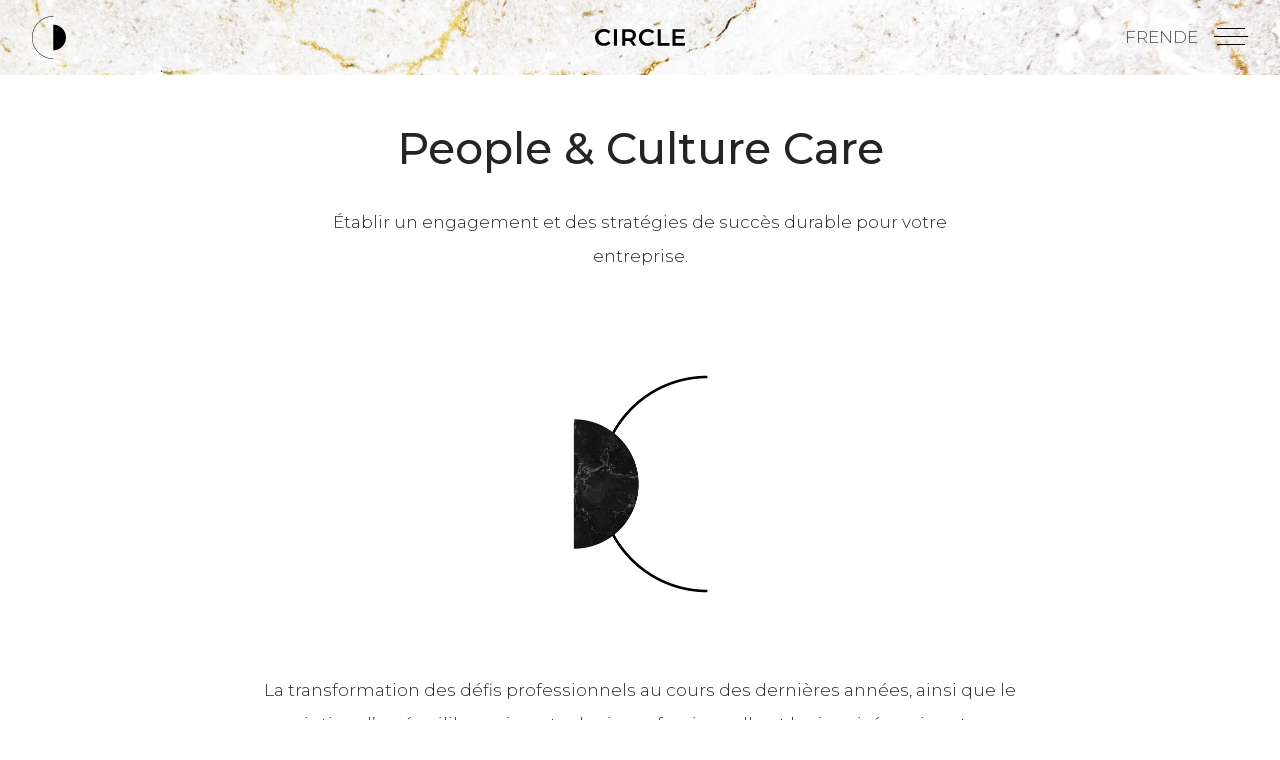

--- FILE ---
content_type: text/html; charset=UTF-8
request_url: https://circle-transitions.com/people-culture-care/
body_size: 10107
content:
<!doctype html><html lang="fr-FR"><head><meta charset="UTF-8"><meta name="viewport" content="width=device-width, initial-scale=1"><link rel="profile" href="https://gmpg.org/xfn/11"><meta http-equiv="x-dns-prefetch-control" content="on"><link rel="dns-prefetch" href="https://circle-transitions.com/" /><meta name='robots' content='index, follow, max-image-preview:large, max-snippet:-1, max-video-preview:-1' /><title>People &amp; Culture Care - Circle Transitions - Lisa Bonn</title><link rel="canonical" href="https://circle-transitions.com/people-culture-care/" /><meta property="og:locale" content="fr_FR" /><meta property="og:type" content="article" /><meta property="og:title" content="People &amp; Culture Care - Circle Transitions - Lisa Bonn" /><meta property="og:url" content="https://circle-transitions.com/people-culture-care/" /><meta property="og:site_name" content="Circle Transitions - Lisa Bonn" /><meta property="article:modified_time" content="2022-05-25T16:17:34+00:00" /><meta property="og:image" content="https://circle-transitions.com/wp-content/uploads/2021/05/lisa-bonn-circle-transitions-logo-7.png" /><meta name="twitter:card" content="summary_large_image" /><meta name="twitter:label1" content="Durée de lecture estimée" /><meta name="twitter:data1" content="2 minutes" /> <script type="application/ld+json" class="yoast-schema-graph">{"@context":"https://schema.org","@graph":[{"@type":"WebPage","@id":"https://circle-transitions.com/people-culture-care/","url":"https://circle-transitions.com/people-culture-care/","name":"People & Culture Care - Circle Transitions - Lisa Bonn","isPartOf":{"@id":"https://circle-transitions.com/#website"},"primaryImageOfPage":{"@id":"https://circle-transitions.com/people-culture-care/#primaryimage"},"image":{"@id":"https://circle-transitions.com/people-culture-care/#primaryimage"},"thumbnailUrl":"https://circle-transitions.com/wp-content/uploads/2021/05/lisa-bonn-circle-transitions-logo-7.png","datePublished":"2021-05-07T10:51:50+00:00","dateModified":"2022-05-25T16:17:34+00:00","breadcrumb":{"@id":"https://circle-transitions.com/people-culture-care/#breadcrumb"},"inLanguage":"fr-FR","potentialAction":[{"@type":"ReadAction","target":["https://circle-transitions.com/people-culture-care/"]}]},{"@type":"ImageObject","inLanguage":"fr-FR","@id":"https://circle-transitions.com/people-culture-care/#primaryimage","url":"https://circle-transitions.com/wp-content/uploads/2021/05/lisa-bonn-circle-transitions-logo-7.png","contentUrl":"https://circle-transitions.com/wp-content/uploads/2021/05/lisa-bonn-circle-transitions-logo-7.png","width":681,"height":500,"caption":"Lisa Bonn Circle Transitions Logo 7"},{"@type":"BreadcrumbList","@id":"https://circle-transitions.com/people-culture-care/#breadcrumb","itemListElement":[{"@type":"ListItem","position":1,"name":"Accueil","item":"https://circle-transitions.com/"},{"@type":"ListItem","position":2,"name":"People &#038; Culture Care"}]},{"@type":"WebSite","@id":"https://circle-transitions.com/#website","url":"https://circle-transitions.com/","name":"Circle Transitions - Lisa Bonn","description":"","publisher":{"@id":"https://circle-transitions.com/#organization"},"potentialAction":[{"@type":"SearchAction","target":{"@type":"EntryPoint","urlTemplate":"https://circle-transitions.com/?s={search_term_string}"},"query-input":{"@type":"PropertyValueSpecification","valueRequired":true,"valueName":"search_term_string"}}],"inLanguage":"fr-FR"},{"@type":"Organization","@id":"https://circle-transitions.com/#organization","name":"Circle Transitions - Lisa Bonn","url":"https://circle-transitions.com/","logo":{"@type":"ImageObject","inLanguage":"fr-FR","@id":"https://circle-transitions.com/#/schema/logo/image/","url":"https://circle-transitions.com/wp-content/uploads/2021/04/logo-circletransitions.svg","contentUrl":"https://circle-transitions.com/wp-content/uploads/2021/04/logo-circletransitions.svg","width":124,"height":198,"caption":"Circle Transitions - Lisa Bonn"},"image":{"@id":"https://circle-transitions.com/#/schema/logo/image/"}}]}</script> <style id='wp-img-auto-sizes-contain-inline-css'>img:is([sizes=auto i],[sizes^="auto," i]){contain-intrinsic-size:3000px 1500px}
/*# sourceURL=wp-img-auto-sizes-contain-inline-css */</style><link rel='stylesheet' id='sbi_styles-css' href='https://circle-transitions.com/wp-content/plugins/instagram-feed/css/sbi-styles.min.css' media='all' /><link rel='stylesheet' id='wp-block-library-css' href='https://circle-transitions.com/wp-includes/css/dist/block-library/style.min.css' media='all' /><style id='wp-block-button-inline-css'>.wp-block-button__link{align-content:center;box-sizing:border-box;cursor:pointer;display:inline-block;height:100%;text-align:center;word-break:break-word}.wp-block-button__link.aligncenter{text-align:center}.wp-block-button__link.alignright{text-align:right}:where(.wp-block-button__link){border-radius:9999px;box-shadow:none;padding:calc(.667em + 2px) calc(1.333em + 2px);text-decoration:none}.wp-block-button[style*=text-decoration] .wp-block-button__link{text-decoration:inherit}.wp-block-buttons>.wp-block-button.has-custom-width{max-width:none}.wp-block-buttons>.wp-block-button.has-custom-width .wp-block-button__link{width:100%}.wp-block-buttons>.wp-block-button.has-custom-font-size .wp-block-button__link{font-size:inherit}.wp-block-buttons>.wp-block-button.wp-block-button__width-25{width:calc(25% - var(--wp--style--block-gap, .5em)*.75)}.wp-block-buttons>.wp-block-button.wp-block-button__width-50{width:calc(50% - var(--wp--style--block-gap, .5em)*.5)}.wp-block-buttons>.wp-block-button.wp-block-button__width-75{width:calc(75% - var(--wp--style--block-gap, .5em)*.25)}.wp-block-buttons>.wp-block-button.wp-block-button__width-100{flex-basis:100%;width:100%}.wp-block-buttons.is-vertical>.wp-block-button.wp-block-button__width-25{width:25%}.wp-block-buttons.is-vertical>.wp-block-button.wp-block-button__width-50{width:50%}.wp-block-buttons.is-vertical>.wp-block-button.wp-block-button__width-75{width:75%}.wp-block-button.is-style-squared,.wp-block-button__link.wp-block-button.is-style-squared{border-radius:0}.wp-block-button.no-border-radius,.wp-block-button__link.no-border-radius{border-radius:0!important}:root :where(.wp-block-button .wp-block-button__link.is-style-outline),:root :where(.wp-block-button.is-style-outline>.wp-block-button__link){border:2px solid;padding:.667em 1.333em}:root :where(.wp-block-button .wp-block-button__link.is-style-outline:not(.has-text-color)),:root :where(.wp-block-button.is-style-outline>.wp-block-button__link:not(.has-text-color)){color:currentColor}:root :where(.wp-block-button .wp-block-button__link.is-style-outline:not(.has-background)),:root :where(.wp-block-button.is-style-outline>.wp-block-button__link:not(.has-background)){background-color:initial;background-image:none}
/*# sourceURL=https://circle-transitions.com/wp-includes/blocks/button/style.min.css */</style><style id='wp-block-heading-inline-css'>h1:where(.wp-block-heading).has-background,h2:where(.wp-block-heading).has-background,h3:where(.wp-block-heading).has-background,h4:where(.wp-block-heading).has-background,h5:where(.wp-block-heading).has-background,h6:where(.wp-block-heading).has-background{padding:1.25em 2.375em}h1.has-text-align-left[style*=writing-mode]:where([style*=vertical-lr]),h1.has-text-align-right[style*=writing-mode]:where([style*=vertical-rl]),h2.has-text-align-left[style*=writing-mode]:where([style*=vertical-lr]),h2.has-text-align-right[style*=writing-mode]:where([style*=vertical-rl]),h3.has-text-align-left[style*=writing-mode]:where([style*=vertical-lr]),h3.has-text-align-right[style*=writing-mode]:where([style*=vertical-rl]),h4.has-text-align-left[style*=writing-mode]:where([style*=vertical-lr]),h4.has-text-align-right[style*=writing-mode]:where([style*=vertical-rl]),h5.has-text-align-left[style*=writing-mode]:where([style*=vertical-lr]),h5.has-text-align-right[style*=writing-mode]:where([style*=vertical-rl]),h6.has-text-align-left[style*=writing-mode]:where([style*=vertical-lr]),h6.has-text-align-right[style*=writing-mode]:where([style*=vertical-rl]){rotate:180deg}
/*# sourceURL=https://circle-transitions.com/wp-includes/blocks/heading/style.min.css */</style><style id='wp-block-image-inline-css'>.wp-block-image>a,.wp-block-image>figure>a{display:inline-block}.wp-block-image img{box-sizing:border-box;height:auto;max-width:100%;vertical-align:bottom}@media not (prefers-reduced-motion){.wp-block-image img.hide{visibility:hidden}.wp-block-image img.show{animation:show-content-image .4s}}.wp-block-image[style*=border-radius] img,.wp-block-image[style*=border-radius]>a{border-radius:inherit}.wp-block-image.has-custom-border img{box-sizing:border-box}.wp-block-image.aligncenter{text-align:center}.wp-block-image.alignfull>a,.wp-block-image.alignwide>a{width:100%}.wp-block-image.alignfull img,.wp-block-image.alignwide img{height:auto;width:100%}.wp-block-image .aligncenter,.wp-block-image .alignleft,.wp-block-image .alignright,.wp-block-image.aligncenter,.wp-block-image.alignleft,.wp-block-image.alignright{display:table}.wp-block-image .aligncenter>figcaption,.wp-block-image .alignleft>figcaption,.wp-block-image .alignright>figcaption,.wp-block-image.aligncenter>figcaption,.wp-block-image.alignleft>figcaption,.wp-block-image.alignright>figcaption{caption-side:bottom;display:table-caption}.wp-block-image .alignleft{float:left;margin:.5em 1em .5em 0}.wp-block-image .alignright{float:right;margin:.5em 0 .5em 1em}.wp-block-image .aligncenter{margin-left:auto;margin-right:auto}.wp-block-image :where(figcaption){margin-bottom:1em;margin-top:.5em}.wp-block-image.is-style-circle-mask img{border-radius:9999px}@supports ((-webkit-mask-image:none) or (mask-image:none)) or (-webkit-mask-image:none){.wp-block-image.is-style-circle-mask img{border-radius:0;-webkit-mask-image:url('data:image/svg+xml;utf8,<svg viewBox="0 0 100 100" xmlns="http://www.w3.org/2000/svg"><circle cx="50" cy="50" r="50"/></svg>');mask-image:url('data:image/svg+xml;utf8,<svg viewBox="0 0 100 100" xmlns="http://www.w3.org/2000/svg"><circle cx="50" cy="50" r="50"/></svg>');mask-mode:alpha;-webkit-mask-position:center;mask-position:center;-webkit-mask-repeat:no-repeat;mask-repeat:no-repeat;-webkit-mask-size:contain;mask-size:contain}}:root :where(.wp-block-image.is-style-rounded img,.wp-block-image .is-style-rounded img){border-radius:9999px}.wp-block-image figure{margin:0}.wp-lightbox-container{display:flex;flex-direction:column;position:relative}.wp-lightbox-container img{cursor:zoom-in}.wp-lightbox-container img:hover+button{opacity:1}.wp-lightbox-container button{align-items:center;backdrop-filter:blur(16px) saturate(180%);background-color:#5a5a5a40;border:none;border-radius:4px;cursor:zoom-in;display:flex;height:20px;justify-content:center;opacity:0;padding:0;position:absolute;right:16px;text-align:center;top:16px;width:20px;z-index:100}@media not (prefers-reduced-motion){.wp-lightbox-container button{transition:opacity .2s ease}}.wp-lightbox-container button:focus-visible{outline:3px auto #5a5a5a40;outline:3px auto -webkit-focus-ring-color;outline-offset:3px}.wp-lightbox-container button:hover{cursor:pointer;opacity:1}.wp-lightbox-container button:focus{opacity:1}.wp-lightbox-container button:focus,.wp-lightbox-container button:hover,.wp-lightbox-container button:not(:hover):not(:active):not(.has-background){background-color:#5a5a5a40;border:none}.wp-lightbox-overlay{box-sizing:border-box;cursor:zoom-out;height:100vh;left:0;overflow:hidden;position:fixed;top:0;visibility:hidden;width:100%;z-index:100000}.wp-lightbox-overlay .close-button{align-items:center;cursor:pointer;display:flex;justify-content:center;min-height:40px;min-width:40px;padding:0;position:absolute;right:calc(env(safe-area-inset-right) + 16px);top:calc(env(safe-area-inset-top) + 16px);z-index:5000000}.wp-lightbox-overlay .close-button:focus,.wp-lightbox-overlay .close-button:hover,.wp-lightbox-overlay .close-button:not(:hover):not(:active):not(.has-background){background:none;border:none}.wp-lightbox-overlay .lightbox-image-container{height:var(--wp--lightbox-container-height);left:50%;overflow:hidden;position:absolute;top:50%;transform:translate(-50%,-50%);transform-origin:top left;width:var(--wp--lightbox-container-width);z-index:9999999999}.wp-lightbox-overlay .wp-block-image{align-items:center;box-sizing:border-box;display:flex;height:100%;justify-content:center;margin:0;position:relative;transform-origin:0 0;width:100%;z-index:3000000}.wp-lightbox-overlay .wp-block-image img{height:var(--wp--lightbox-image-height);min-height:var(--wp--lightbox-image-height);min-width:var(--wp--lightbox-image-width);width:var(--wp--lightbox-image-width)}.wp-lightbox-overlay .wp-block-image figcaption{display:none}.wp-lightbox-overlay button{background:none;border:none}.wp-lightbox-overlay .scrim{background-color:#fff;height:100%;opacity:.9;position:absolute;width:100%;z-index:2000000}.wp-lightbox-overlay.active{visibility:visible}@media not (prefers-reduced-motion){.wp-lightbox-overlay.active{animation:turn-on-visibility .25s both}.wp-lightbox-overlay.active img{animation:turn-on-visibility .35s both}.wp-lightbox-overlay.show-closing-animation:not(.active){animation:turn-off-visibility .35s both}.wp-lightbox-overlay.show-closing-animation:not(.active) img{animation:turn-off-visibility .25s both}.wp-lightbox-overlay.zoom.active{animation:none;opacity:1;visibility:visible}.wp-lightbox-overlay.zoom.active .lightbox-image-container{animation:lightbox-zoom-in .4s}.wp-lightbox-overlay.zoom.active .lightbox-image-container img{animation:none}.wp-lightbox-overlay.zoom.active .scrim{animation:turn-on-visibility .4s forwards}.wp-lightbox-overlay.zoom.show-closing-animation:not(.active){animation:none}.wp-lightbox-overlay.zoom.show-closing-animation:not(.active) .lightbox-image-container{animation:lightbox-zoom-out .4s}.wp-lightbox-overlay.zoom.show-closing-animation:not(.active) .lightbox-image-container img{animation:none}.wp-lightbox-overlay.zoom.show-closing-animation:not(.active) .scrim{animation:turn-off-visibility .4s forwards}}@keyframes show-content-image{0%{visibility:hidden}99%{visibility:hidden}to{visibility:visible}}@keyframes turn-on-visibility{0%{opacity:0}to{opacity:1}}@keyframes turn-off-visibility{0%{opacity:1;visibility:visible}99%{opacity:0;visibility:visible}to{opacity:0;visibility:hidden}}@keyframes lightbox-zoom-in{0%{transform:translate(calc((-100vw + var(--wp--lightbox-scrollbar-width))/2 + var(--wp--lightbox-initial-left-position)),calc(-50vh + var(--wp--lightbox-initial-top-position))) scale(var(--wp--lightbox-scale))}to{transform:translate(-50%,-50%) scale(1)}}@keyframes lightbox-zoom-out{0%{transform:translate(-50%,-50%) scale(1);visibility:visible}99%{visibility:visible}to{transform:translate(calc((-100vw + var(--wp--lightbox-scrollbar-width))/2 + var(--wp--lightbox-initial-left-position)),calc(-50vh + var(--wp--lightbox-initial-top-position))) scale(var(--wp--lightbox-scale));visibility:hidden}}
/*# sourceURL=https://circle-transitions.com/wp-includes/blocks/image/style.min.css */</style><style id='wp-block-list-inline-css'>ol,ul{box-sizing:border-box}:root :where(.wp-block-list.has-background){padding:1.25em 2.375em}
/*# sourceURL=https://circle-transitions.com/wp-includes/blocks/list/style.min.css */</style><style id='wp-block-buttons-inline-css'>.wp-block-buttons{box-sizing:border-box}.wp-block-buttons.is-vertical{flex-direction:column}.wp-block-buttons.is-vertical>.wp-block-button:last-child{margin-bottom:0}.wp-block-buttons>.wp-block-button{display:inline-block;margin:0}.wp-block-buttons.is-content-justification-left{justify-content:flex-start}.wp-block-buttons.is-content-justification-left.is-vertical{align-items:flex-start}.wp-block-buttons.is-content-justification-center{justify-content:center}.wp-block-buttons.is-content-justification-center.is-vertical{align-items:center}.wp-block-buttons.is-content-justification-right{justify-content:flex-end}.wp-block-buttons.is-content-justification-right.is-vertical{align-items:flex-end}.wp-block-buttons.is-content-justification-space-between{justify-content:space-between}.wp-block-buttons.aligncenter{text-align:center}.wp-block-buttons:not(.is-content-justification-space-between,.is-content-justification-right,.is-content-justification-left,.is-content-justification-center) .wp-block-button.aligncenter{margin-left:auto;margin-right:auto;width:100%}.wp-block-buttons[style*=text-decoration] .wp-block-button,.wp-block-buttons[style*=text-decoration] .wp-block-button__link{text-decoration:inherit}.wp-block-buttons.has-custom-font-size .wp-block-button__link{font-size:inherit}.wp-block-buttons .wp-block-button__link{width:100%}.wp-block-button.aligncenter{text-align:center}
/*# sourceURL=https://circle-transitions.com/wp-includes/blocks/buttons/style.min.css */</style><style id='wp-block-group-inline-css'>.wp-block-group{box-sizing:border-box}:where(.wp-block-group.wp-block-group-is-layout-constrained){position:relative}
/*# sourceURL=https://circle-transitions.com/wp-includes/blocks/group/style.min.css */</style><style id='global-styles-inline-css'>:root{--wp--preset--aspect-ratio--square: 1;--wp--preset--aspect-ratio--4-3: 4/3;--wp--preset--aspect-ratio--3-4: 3/4;--wp--preset--aspect-ratio--3-2: 3/2;--wp--preset--aspect-ratio--2-3: 2/3;--wp--preset--aspect-ratio--16-9: 16/9;--wp--preset--aspect-ratio--9-16: 9/16;--wp--preset--color--black: #010101;--wp--preset--color--cyan-bluish-gray: #abb8c3;--wp--preset--color--white: #ffffff;--wp--preset--color--pale-pink: #f78da7;--wp--preset--color--vivid-red: #cf2e2e;--wp--preset--color--luminous-vivid-orange: #ff6900;--wp--preset--color--luminous-vivid-amber: #fcb900;--wp--preset--color--light-green-cyan: #7bdcb5;--wp--preset--color--vivid-green-cyan: #00d084;--wp--preset--color--pale-cyan-blue: #8ed1fc;--wp--preset--color--vivid-cyan-blue: #0693e3;--wp--preset--color--vivid-purple: #9b51e0;--wp--preset--color--grey: #676767;--wp--preset--color--darkgrey: #1E1E1E;--wp--preset--color--lightgrey: #eeeeee;--wp--preset--color--lightblue: #e0eff9;--wp--preset--color--pink: #fee6f3;--wp--preset--color--green: #B0C8A4;--wp--preset--color--brown: #edeadd;--wp--preset--color--orange: #ffebe1;--wp--preset--gradient--vivid-cyan-blue-to-vivid-purple: linear-gradient(135deg,rgb(6,147,227) 0%,rgb(155,81,224) 100%);--wp--preset--gradient--light-green-cyan-to-vivid-green-cyan: linear-gradient(135deg,rgb(122,220,180) 0%,rgb(0,208,130) 100%);--wp--preset--gradient--luminous-vivid-amber-to-luminous-vivid-orange: linear-gradient(135deg,rgb(252,185,0) 0%,rgb(255,105,0) 100%);--wp--preset--gradient--luminous-vivid-orange-to-vivid-red: linear-gradient(135deg,rgb(255,105,0) 0%,rgb(207,46,46) 100%);--wp--preset--gradient--very-light-gray-to-cyan-bluish-gray: linear-gradient(135deg,rgb(238,238,238) 0%,rgb(169,184,195) 100%);--wp--preset--gradient--cool-to-warm-spectrum: linear-gradient(135deg,rgb(74,234,220) 0%,rgb(151,120,209) 20%,rgb(207,42,186) 40%,rgb(238,44,130) 60%,rgb(251,105,98) 80%,rgb(254,248,76) 100%);--wp--preset--gradient--blush-light-purple: linear-gradient(135deg,rgb(255,206,236) 0%,rgb(152,150,240) 100%);--wp--preset--gradient--blush-bordeaux: linear-gradient(135deg,rgb(254,205,165) 0%,rgb(254,45,45) 50%,rgb(107,0,62) 100%);--wp--preset--gradient--luminous-dusk: linear-gradient(135deg,rgb(255,203,112) 0%,rgb(199,81,192) 50%,rgb(65,88,208) 100%);--wp--preset--gradient--pale-ocean: linear-gradient(135deg,rgb(255,245,203) 0%,rgb(182,227,212) 50%,rgb(51,167,181) 100%);--wp--preset--gradient--electric-grass: linear-gradient(135deg,rgb(202,248,128) 0%,rgb(113,206,126) 100%);--wp--preset--gradient--midnight: linear-gradient(135deg,rgb(2,3,129) 0%,rgb(40,116,252) 100%);--wp--preset--font-size--small: 13px;--wp--preset--font-size--medium: 20px;--wp--preset--font-size--large: 36px;--wp--preset--font-size--x-large: 42px;--wp--preset--spacing--20: 0.44rem;--wp--preset--spacing--30: 0.67rem;--wp--preset--spacing--40: 1rem;--wp--preset--spacing--50: 1.5rem;--wp--preset--spacing--60: 2.25rem;--wp--preset--spacing--70: 3.38rem;--wp--preset--spacing--80: 5.06rem;--wp--preset--shadow--natural: 6px 6px 9px rgba(0, 0, 0, 0.2);--wp--preset--shadow--deep: 12px 12px 50px rgba(0, 0, 0, 0.4);--wp--preset--shadow--sharp: 6px 6px 0px rgba(0, 0, 0, 0.2);--wp--preset--shadow--outlined: 6px 6px 0px -3px rgb(255, 255, 255), 6px 6px rgb(0, 0, 0);--wp--preset--shadow--crisp: 6px 6px 0px rgb(0, 0, 0);}:where(.is-layout-flex){gap: 0.5em;}:where(.is-layout-grid){gap: 0.5em;}body .is-layout-flex{display: flex;}.is-layout-flex{flex-wrap: wrap;align-items: center;}.is-layout-flex > :is(*, div){margin: 0;}body .is-layout-grid{display: grid;}.is-layout-grid > :is(*, div){margin: 0;}:where(.wp-block-columns.is-layout-flex){gap: 2em;}:where(.wp-block-columns.is-layout-grid){gap: 2em;}:where(.wp-block-post-template.is-layout-flex){gap: 1.25em;}:where(.wp-block-post-template.is-layout-grid){gap: 1.25em;}.has-black-color{color: var(--wp--preset--color--black) !important;}.has-cyan-bluish-gray-color{color: var(--wp--preset--color--cyan-bluish-gray) !important;}.has-white-color{color: var(--wp--preset--color--white) !important;}.has-pale-pink-color{color: var(--wp--preset--color--pale-pink) !important;}.has-vivid-red-color{color: var(--wp--preset--color--vivid-red) !important;}.has-luminous-vivid-orange-color{color: var(--wp--preset--color--luminous-vivid-orange) !important;}.has-luminous-vivid-amber-color{color: var(--wp--preset--color--luminous-vivid-amber) !important;}.has-light-green-cyan-color{color: var(--wp--preset--color--light-green-cyan) !important;}.has-vivid-green-cyan-color{color: var(--wp--preset--color--vivid-green-cyan) !important;}.has-pale-cyan-blue-color{color: var(--wp--preset--color--pale-cyan-blue) !important;}.has-vivid-cyan-blue-color{color: var(--wp--preset--color--vivid-cyan-blue) !important;}.has-vivid-purple-color{color: var(--wp--preset--color--vivid-purple) !important;}.has-black-background-color{background-color: var(--wp--preset--color--black) !important;}.has-cyan-bluish-gray-background-color{background-color: var(--wp--preset--color--cyan-bluish-gray) !important;}.has-white-background-color{background-color: var(--wp--preset--color--white) !important;}.has-pale-pink-background-color{background-color: var(--wp--preset--color--pale-pink) !important;}.has-vivid-red-background-color{background-color: var(--wp--preset--color--vivid-red) !important;}.has-luminous-vivid-orange-background-color{background-color: var(--wp--preset--color--luminous-vivid-orange) !important;}.has-luminous-vivid-amber-background-color{background-color: var(--wp--preset--color--luminous-vivid-amber) !important;}.has-light-green-cyan-background-color{background-color: var(--wp--preset--color--light-green-cyan) !important;}.has-vivid-green-cyan-background-color{background-color: var(--wp--preset--color--vivid-green-cyan) !important;}.has-pale-cyan-blue-background-color{background-color: var(--wp--preset--color--pale-cyan-blue) !important;}.has-vivid-cyan-blue-background-color{background-color: var(--wp--preset--color--vivid-cyan-blue) !important;}.has-vivid-purple-background-color{background-color: var(--wp--preset--color--vivid-purple) !important;}.has-black-border-color{border-color: var(--wp--preset--color--black) !important;}.has-cyan-bluish-gray-border-color{border-color: var(--wp--preset--color--cyan-bluish-gray) !important;}.has-white-border-color{border-color: var(--wp--preset--color--white) !important;}.has-pale-pink-border-color{border-color: var(--wp--preset--color--pale-pink) !important;}.has-vivid-red-border-color{border-color: var(--wp--preset--color--vivid-red) !important;}.has-luminous-vivid-orange-border-color{border-color: var(--wp--preset--color--luminous-vivid-orange) !important;}.has-luminous-vivid-amber-border-color{border-color: var(--wp--preset--color--luminous-vivid-amber) !important;}.has-light-green-cyan-border-color{border-color: var(--wp--preset--color--light-green-cyan) !important;}.has-vivid-green-cyan-border-color{border-color: var(--wp--preset--color--vivid-green-cyan) !important;}.has-pale-cyan-blue-border-color{border-color: var(--wp--preset--color--pale-cyan-blue) !important;}.has-vivid-cyan-blue-border-color{border-color: var(--wp--preset--color--vivid-cyan-blue) !important;}.has-vivid-purple-border-color{border-color: var(--wp--preset--color--vivid-purple) !important;}.has-vivid-cyan-blue-to-vivid-purple-gradient-background{background: var(--wp--preset--gradient--vivid-cyan-blue-to-vivid-purple) !important;}.has-light-green-cyan-to-vivid-green-cyan-gradient-background{background: var(--wp--preset--gradient--light-green-cyan-to-vivid-green-cyan) !important;}.has-luminous-vivid-amber-to-luminous-vivid-orange-gradient-background{background: var(--wp--preset--gradient--luminous-vivid-amber-to-luminous-vivid-orange) !important;}.has-luminous-vivid-orange-to-vivid-red-gradient-background{background: var(--wp--preset--gradient--luminous-vivid-orange-to-vivid-red) !important;}.has-very-light-gray-to-cyan-bluish-gray-gradient-background{background: var(--wp--preset--gradient--very-light-gray-to-cyan-bluish-gray) !important;}.has-cool-to-warm-spectrum-gradient-background{background: var(--wp--preset--gradient--cool-to-warm-spectrum) !important;}.has-blush-light-purple-gradient-background{background: var(--wp--preset--gradient--blush-light-purple) !important;}.has-blush-bordeaux-gradient-background{background: var(--wp--preset--gradient--blush-bordeaux) !important;}.has-luminous-dusk-gradient-background{background: var(--wp--preset--gradient--luminous-dusk) !important;}.has-pale-ocean-gradient-background{background: var(--wp--preset--gradient--pale-ocean) !important;}.has-electric-grass-gradient-background{background: var(--wp--preset--gradient--electric-grass) !important;}.has-midnight-gradient-background{background: var(--wp--preset--gradient--midnight) !important;}.has-small-font-size{font-size: var(--wp--preset--font-size--small) !important;}.has-medium-font-size{font-size: var(--wp--preset--font-size--medium) !important;}.has-large-font-size{font-size: var(--wp--preset--font-size--large) !important;}.has-x-large-font-size{font-size: var(--wp--preset--font-size--x-large) !important;}
/*# sourceURL=global-styles-inline-css */</style><style id='block-style-variation-styles-inline-css'>:root :where(.wp-block-button.is-style-outline--1 .wp-block-button__link){background: transparent none;border-color: currentColor;border-width: 2px;border-style: solid;color: currentColor;padding-top: 0.667em;padding-right: 1.33em;padding-bottom: 0.667em;padding-left: 1.33em;}
/*# sourceURL=block-style-variation-styles-inline-css */</style><style id='core-block-supports-inline-css'>.wp-container-core-buttons-is-layout-499968f5{justify-content:center;}
/*# sourceURL=core-block-supports-inline-css */</style><style id='classic-theme-styles-inline-css'>/*! This file is auto-generated */
.wp-block-button__link{color:#fff;background-color:#32373c;border-radius:9999px;box-shadow:none;text-decoration:none;padding:calc(.667em + 2px) calc(1.333em + 2px);font-size:1.125em}.wp-block-file__button{background:#32373c;color:#fff;text-decoration:none}
/*# sourceURL=/wp-includes/css/classic-themes.min.css */</style><link rel='stylesheet' id='fontawesome-free-css' href='https://circle-transitions.com/wp-content/plugins/getwid/vendors/fontawesome-free/css/all.min.css' media='all' /><link rel='stylesheet' id='slick-css' href='https://circle-transitions.com/wp-content/plugins/getwid/vendors/slick/slick/slick.min.css' media='all' /><link rel='stylesheet' id='slick-theme-css' href='https://circle-transitions.com/wp-content/plugins/getwid/vendors/slick/slick/slick-theme.min.css' media='all' /><link rel='stylesheet' id='mp-fancybox-css' href='https://circle-transitions.com/wp-content/plugins/getwid/vendors/mp-fancybox/jquery.fancybox.min.css' media='all' /><link rel='stylesheet' id='getwid-blocks-css' href='https://circle-transitions.com/wp-content/cache/autoptimize/css/autoptimize_single_2626aeb43945005cd96fbdda8eea57f2.css' media='all' /><style id='getwid-blocks-inline-css'>.wp-block-getwid-section .wp-block-getwid-section__wrapper .wp-block-getwid-section__inner-wrapper{max-width: 640px;}
/*# sourceURL=getwid-blocks-inline-css */</style><link rel='stylesheet' id='circletransition21-style-css' href='https://circle-transitions.com/wp-content/cache/autoptimize/css/autoptimize_single_5fc53b76ef910dd982972bbcdb300ca8.css' media='all' /><link rel='stylesheet' id='wp-block-paragraph-css' href='https://circle-transitions.com/wp-includes/blocks/paragraph/style.min.css' media='all' /> <script defer src="https://circle-transitions.com/wp-includes/js/jquery/jquery.min.js" id="jquery-core-js"></script> <script defer src="https://circle-transitions.com/wp-includes/js/jquery/jquery-migrate.min.js" id="jquery-migrate-js"></script> <link rel='shortlink' href='https://circle-transitions.com/?p=29014' /><meta name="generator" content="WPML ver:4.8.1 stt:1,4,3;" /><style type="text/css">.site-title,
			.site-description {
				position: absolute;
				clip: rect(1px, 1px, 1px, 1px);
				}</style><link rel="icon" href="https://circle-transitions.com/wp-content/uploads/2021/05/cropped-favicon-circle-transitions-32x32.png" sizes="32x32" /><link rel="icon" href="https://circle-transitions.com/wp-content/uploads/2021/05/cropped-favicon-circle-transitions-192x192.png" sizes="192x192" /><link rel="apple-touch-icon" href="https://circle-transitions.com/wp-content/uploads/2021/05/cropped-favicon-circle-transitions-180x180.png" /><meta name="msapplication-TileImage" content="https://circle-transitions.com/wp-content/uploads/2021/05/cropped-favicon-circle-transitions-270x270.png" /></head><body class="page people-culture-care fr"><div id="page" class="site"> <a class="skip-link screen-reader-text" href="#primary">Skip to content</a><header id="masthead" class="site-header"><div class="site-branding"><p class="site-title"><a href="https://circle-transitions.com/" rel="home">Circle Transitions &#8211; Lisa Bonn</a></p></div><nav id="site-navigation" class="main-navigation"><div class="menu-menu-principal-fr-container"><ul id="primary-menu" class="menu"><li class="ce-que-je-propose active"><a href="#" class="current-menu-ancestor current-menu-parent" >Ce que je propose</a><ul class="sub"><li class="accompagnement-des-transitions-de-vie"><a href="https://circle-transitions.com/accompagnement-des-transitions-de-vie/" >Coaching</a></li><li class="people-culture-care active"><a href="https://circle-transitions.com/people-culture-care/" >Communication</a></li><li class="renforcement-du-corps-et-de-lesprit"><a href="https://circle-transitions.com/renforcement-corps-esprit/" >Corps &#038; Esprit</a></li></ul></li><li class="a-propos"><a href="#" >À propos</a><ul class="sub"><li class="philosophie"><a href="https://circle-transitions.com/philosophie/" >Philosophie</a></li><li class="methodologie-approche"><a href="https://circle-transitions.com/methodologies/" >Méthodes</a></li><li class="parcours-de-vie"><a href="https://circle-transitions.com/parcours-de-vie/" >Parcours de vie</a></li><li class="les-lieux-marquants"><a href="https://circle-transitions.com/les-lieux-marquants/" >Les lieux qui m’ont marqué</a></li><li class="etudes-et-formations"><a href="https://circle-transitions.com/etudes-et-formations/" >Formations et expertise</a></li></ul></li><li class="parlons-en"><a href="#" >Plus d&rsquo;informations</a><ul class="sub"><li class="prendre-contact"><a href="https://circle-transitions.com/contact/" >Prendre contact</a></li><li class="tarifs"><a href="https://circle-transitions.com/tarifs/" >Tarifs</a></li></ul></li></ul></div></nav><div class="fixedHeader"> <a class="headerLogo" href="https://circle-transitions.com"><svg xmlns="http://www.w3.org/2000/svg" viewBox="0 0 100.4 125.7" xml:space="preserve"><path d="M62.8 125.7C28.1 125.7 0 97.5 0 62.8S28.1 0 62.8 0v1.4C28.9 1.4 1.4 28.9 1.4 62.9c0 33.9 27.5 61.4 61.4 61.4v1.4z"/><path d="M62.8 25.3c20.7 0 37.5 16.8 37.5 37.5s-16.8 37.5-37.5 37.5v-75z"/></svg></a> <a class="headerTitle" href="https://circle-transitions.com"><svg xmlns="http://www.w3.org/2000/svg" viewBox="0 0 124.4 23.6" xml:space="preserve"><path d="M0 11.8C0 4.9 5.2 0 12.3 0c3.4-.1 6.8 1.3 9.1 3.8l-2.7 2.6c-1.6-1.7-3.8-2.7-6.1-2.7-4.4 0-8 3.6-8 8s3.6 8 8 8c2.3 0 4.6-1 6.1-2.7l2.7 2.6c-2.3 2.6-5.6 4-9.1 3.8C5.2 23.6 0 18.6 0 11.8z"/><path d="M26.2.3h4.2v22.9h-4.2V.3z"/><path d="m52.5 23.2-4.7-6.7H41.7v6.7h-4.2V.3h9.4c6 0 9.7 3.1 9.7 8.1.1 3.2-1.8 6.2-4.9 7.2l5.2 7.5-4.4.1zM46.7 3.9h-5V13h5c3.7 0 5.7-1.7 5.7-4.6s-2-4.5-5.7-4.5z"/><path d="M60.6 11.8C60.6 4.9 65.8 0 72.8 0c3.4-.1 6.8 1.3 9.1 3.8l-2.8 2.6c-1.6-1.8-3.8-2.7-6.1-2.7-4.4 0-8 3.6-8 8s3.6 8 8 8c2.3 0 4.6-1 6.1-2.7l2.8 2.6c-2.3 2.6-5.6 4-9.1 3.8-7 .2-12.2-4.8-12.2-11.6z"/><path d="M86.8.3H91v19.3h12v3.6H86.8V.3z"/><path d="M124.4 19.7v3.6h-17.2V.3h16.7v3.6h-12.5v5.9h11.1v3.5h-11.1v6.3h13z"/></svg></a><div class="headerMenu"><ul class="languages"><li class="active"><a href=https://circle-transitions.com/people-culture-care/ hreflang="fr" title="Français">fr</a></li><li class=""><a href=https://circle-transitions.com/en/people-culture-care/ hreflang="en" title="English">en</a></li><li class=""><a href=https://circle-transitions.com/de/people-culture-care/ hreflang="de" title="Deutsch">de</a></li></ul> <button class="menu-toggle" aria-controls="menu" aria-expanded="false"> <span class="hamburger"></span> <span class="screen-reader-text">Menu</span> </button></div></div></header><main id="primary" class="site-main"><article id="post-29014" class="post-29014 page type-page status-publish hentry"><div class="entry-content"><div class="wp-block-getwid-section title-section"><div class="wp-block-getwid-section__wrapper" style="padding-bottom:30px"><div class="wp-block-getwid-section__inner-wrapper"><div class="wp-block-getwid-section__background-holder"><div class="wp-block-getwid-section__background"></div><div class="wp-block-getwid-section__foreground"></div></div><div class="wp-block-getwid-section__content"><div class="wp-block-getwid-section__inner-content"><h1 class="has-text-align-center wp-block-heading" id="people-culture-care" style="font-size:44px">People &amp; Culture Care</h1><p class="has-text-align-center">Établir un engagement et des stratégies de succès durable pour votre entreprise.</p></div></div></div></div></div><div class="wp-block-getwid-section img-next-title getwid-section-content-custom-width"><div class="wp-block-getwid-section__wrapper" style="padding-top:30px;padding-bottom:30px"><div class="wp-block-getwid-section__inner-wrapper" style="max-width:900px"><div class="wp-block-getwid-section__background-holder"><div class="wp-block-getwid-section__background"></div><div class="wp-block-getwid-section__foreground"></div></div><div class="wp-block-getwid-section__content"><div class="wp-block-getwid-section__inner-content"><div class="wp-block-image"><figure class="aligncenter size-large is-resized"><img fetchpriority="high" decoding="async" src="https://circle-transitions.com/wp-content/uploads/2021/05/lisa-bonn-circle-transitions-logo-7.png" alt="Lisa Bonn Circle Transitions Logo 7 " class="wp-image-28918" width="341" height="250" srcset="https://circle-transitions.com/wp-content/uploads/2021/05/lisa-bonn-circle-transitions-logo-7.png 681w, https://circle-transitions.com/wp-content/uploads/2021/05/lisa-bonn-circle-transitions-logo-7-300x220.png 300w" sizes="(max-width: 341px) 100vw, 341px" /></figure></div></div></div></div></div></div><div class="wp-block-getwid-section section-contenu getwid-margin-bottom-normal getwid-section-content-custom-width"><div class="wp-block-getwid-section__wrapper"><div class="wp-block-getwid-section__inner-wrapper" style="max-width:800px"><div class="wp-block-getwid-section__background-holder"><div class="wp-block-getwid-section__background"></div><div class="wp-block-getwid-section__foreground"></div></div><div class="wp-block-getwid-section__content"><div class="wp-block-getwid-section__inner-content"><div class="wp-block-group"><div class="wp-block-group__inner-container is-layout-flow wp-block-group-is-layout-flow"><p class="has-text-align-center">La transformation des défis professionnels au cours des dernières années, ainsi que le maintien d&rsquo;un équilibre sain entre la vie professionnelle et la vie privée, exigent une adaptation flexible et une gestion réussie de l&rsquo;ambiguïté pour nous tous.</p><p class="has-text-align-center">Une approche de leadership bienveillante en ces temps d&rsquo;insécurité joue un rôle majeur afin de maintenir l&rsquo;équilibre et la cohésion des équipes et ainsi que d’offrir un soutien, lorsque cela est le plus nécessaire.</p><p></p><h2 class="wp-block-heading" id="gestion-du-stress-et-de-la-sante-mentale-au-travail">Gestion du stress et de la santé mentale au travail.</h2><p>Pour les leaders et leurs équipes.</p><div class="wp-block-getwid-toggle"><div class="wp-block-getwid-toggle__row"><div class="wp-block-getwid-toggle__header-wrapper"><span class="wp-block-getwid-toggle__header"><a href="#"><span class="wp-block-getwid-toggle__header-title">En détail&#8230;</span><span class="wp-block-getwid-toggle__icon is-active"><i class="fas fa-chevron-down"></i></span><span class="wp-block-getwid-toggle__icon is-passive"><i class="fas fa-minus"></i></span></a></span></div><div class="wp-block-getwid-toggle__content-wrapper"><div class="wp-block-getwid-toggle__content"><ul class="wp-block-list"><li>Interventions journalières ponctuelles</li><li>Accompagnement sur une plus longue durée<br></li><li>Coaching individuel et coaching d’équipe</li><li>Propositions de packages de coaching*:<br>20 séances <br>50 séances <br>100 séances <br><br>*En cas de besoin particulier, des solutions sur mesure sont également possibles.</li></ul></div></div></div></div></div></div></div></div></div></div></div><div class="wp-block-getwid-section section-contenu getwid-margin-bottom-normal getwid-section-content-custom-width"><div class="wp-block-getwid-section__wrapper"><div class="wp-block-getwid-section__inner-wrapper" style="max-width:800px"><div class="wp-block-getwid-section__background-holder"><div class="wp-block-getwid-section__background"></div><div class="wp-block-getwid-section__foreground"></div></div><div class="wp-block-getwid-section__content"><div class="wp-block-getwid-section__inner-content"><div class="wp-block-group"><div class="wp-block-group__inner-container is-layout-flow wp-block-group-is-layout-flow"><h2 class="wp-block-heading" id="developpez-votre-leadership-augmentez-la-cohesion-de-vos-equipes">Développement du leadership et de la cohésion des équipes.</h2><p>Pour les leaders et leurs équipes.<br></p><div class="wp-block-getwid-toggle"><div class="wp-block-getwid-toggle__row"><div class="wp-block-getwid-toggle__header-wrapper"><span class="wp-block-getwid-toggle__header"><a href="#"><span class="wp-block-getwid-toggle__header-title">En détail&#8230;</span><span class="wp-block-getwid-toggle__icon is-active"><i class="fas fa-chevron-down"></i></span><span class="wp-block-getwid-toggle__icon is-passive"><i class="fas fa-minus"></i></span></a></span></div><div class="wp-block-getwid-toggle__content-wrapper"><div class="wp-block-getwid-toggle__content"><ul class="wp-block-list"><li>Interventions journalières ponctuelles</li><li>Accompagnement de processus sur une plus longue durée</li><li>Travail d’accompagnement individuel pour les leaders et managers:<br>3 ou 5 séances individuelles, valable pour une période de 6 mois<br>Une journée de coaching individuel sur mesure</li></ul><p>Travail avec le Modèle de la Procès Communication®</p><ul class="wp-block-list"><li>Journée d’introduction à la procès communication</li><li>PCM® Séminaire de base (1 à 2 jours)</li><li>PCM® Séminaire avancée (1 à 3 jours)</li><li>Processus d&rsquo;implémentation de l&rsquo;outil sur le long terme</li></ul></div></div></div></div></div></div></div></div></div></div></div><div class="wp-block-getwid-section section-contenu getwid-margin-bottom-normal getwid-section-content-custom-width"><div class="wp-block-getwid-section__wrapper"><div class="wp-block-getwid-section__inner-wrapper" style="max-width:800px"><div class="wp-block-getwid-section__background-holder"><div class="wp-block-getwid-section__background"></div><div class="wp-block-getwid-section__foreground"></div></div><div class="wp-block-getwid-section__content"><div class="wp-block-getwid-section__inner-content"><div class="wp-block-group"><div class="wp-block-group__inner-container is-layout-flow wp-block-group-is-layout-flow"><h2 class="wp-block-heading" id="investissez-dans-l-avenir-de-votre-entreprise-en-valorisant-l-humain-en-son-centre">Transformation de la culture organisationnelle.</h2><p>Pour les leaders.<br></p><div class="wp-block-getwid-toggle"><div class="wp-block-getwid-toggle__row"><div class="wp-block-getwid-toggle__header-wrapper"><span class="wp-block-getwid-toggle__header"><a href="#"><span class="wp-block-getwid-toggle__header-title">En détail&#8230;</span><span class="wp-block-getwid-toggle__icon is-active"><i class="fas fa-chevron-down"></i></span><span class="wp-block-getwid-toggle__icon is-passive"><i class="fas fa-minus"></i></span></a></span></div><div class="wp-block-getwid-toggle__content-wrapper"><div class="wp-block-getwid-toggle__content"><p>Investissez dans l&rsquo;avenir de votre entreprise en valorisant l&rsquo;humain en son centre.<br>Créez un environnement d&rsquo;entraide et d&rsquo;opportunités de développement.</p><p>Travail sur différentes thématiques qui fondent la culture et l’âme de votre entreprise, notamment:</p><ul class="wp-block-list"><li>Les valeurs fondamentales de l’entreprise et ses équipes</li><li>La communication interpersonnelle</li><li>Les prises des décisions</li><li>L&rsquo;engagement, la motivation et la satisfaction des collaborateurs</li></ul><p>Veuillez me contacter afin d’établir une proposition sur mesure, selon les besoins spécifiques de votre entreprise.</p></div></div></div></div></div></div></div></div></div></div></div><p></p></div></article></main><footer id="colophon" class="site-footer"><div class="wp-block-getwid-section"><div class="wp-block-getwid-section__wrapper getwid-reset-min-height-mobile" style="min-height:300px"><div class="wp-block-getwid-section__inner-wrapper"><div class="wp-block-getwid-section__background-holder"><div class="wp-block-getwid-section__background" style="background-image:url('https://circle-transitions.com/wp-content/uploads/2021/05/bg-black-opt_2.webp');background-position:center center;background-repeat:no-repeat"><div class="wp-block-getwid-section__background-image-wrapper"><img decoding="async" class="wp-block-getwid-section__background-image" src="https://circle-transitions.com/wp-content/uploads/2021/05/bg-black-opt_2.webp" alt="Bg Black Opt 2 "/></div></div><div class="wp-block-getwid-section__foreground"></div></div><div class="wp-block-getwid-section__content"><div class="wp-block-getwid-section__inner-content"><h4 class="has-text-align-center footer-black has-white-color has-text-color has-large-font-size wp-block-heading">Prendre contact</h4><div class="wp-block-buttons is-horizontal is-content-justification-center is-layout-flex wp-container-core-buttons-is-layout-499968f5 wp-block-buttons-is-layout-flex"><div class="wp-block-button is-style-outline is-style-outline--1"><a class="wp-block-button__link has-white-color has-text-color" href="https://circle-transitions.com/contact/" style="border-radius:50px">De vive voix ou par e-mail</a></div></div></div></div></div></div></div><p class="has-text-align-center">Copyrights Circle Transitions &#8211; Lisa Bonn 2021</p><p class="sign">ligne graphique <a href="https://www.kanulart.design" target="_blank">kanulart</a> | site internet <a href="https://sirup.org" target="_blank">sirup.org</a> | <a href="https://circle-transitions.com/privacy-policy/">mentions légales</a></p></footer></div> <script type="speculationrules">{"prefetch":[{"source":"document","where":{"and":[{"href_matches":"/*"},{"not":{"href_matches":["/wp-*.php","/wp-admin/*","/wp-content/uploads/*","/wp-content/*","/wp-content/plugins/*","/wp-content/themes/circletransition21/*","/*\\?(.+)"]}},{"not":{"selector_matches":"a[rel~=\"nofollow\"]"}},{"not":{"selector_matches":".no-prefetch, .no-prefetch a"}}]},"eagerness":"conservative"}]}</script>  <script defer src="[data-uri]"></script> <script defer id="getwid-blocks-frontend-js-js-extra" src="[data-uri]"></script> <script defer src="https://circle-transitions.com/wp-content/cache/autoptimize/js/autoptimize_single_3e92dfa7628b487278a5fe20453561f5.js" id="getwid-blocks-frontend-js-js"></script> <script defer src="https://circle-transitions.com/wp-content/cache/autoptimize/js/autoptimize_single_d9d5de8657cf8c7022e6f20d6795a6e4.js" id="circletransition21-navigation-js"></script>  <script defer src="https://www.googletagmanager.com/gtag/js?id=G-4R19HS2ZHR"></script> <script defer src="[data-uri]"></script> </body></html>

--- FILE ---
content_type: text/css
request_url: https://circle-transitions.com/wp-content/cache/autoptimize/css/autoptimize_single_5fc53b76ef910dd982972bbcdb300ca8.css
body_size: 4794
content:
@import url('https://fonts.googleapis.com/css2?family=Montserrat:wght@300;500;700&display=swap');
/*!
Theme Name: circletransition21
Theme URI: http://underscores.me/
Author: Underscores.me
Author URI: http://underscores.me/
Description: Description
Version: 1.0.0
Tested up to: 5.4
Requires PHP: 5.6
License: GNU General Public License v2 or later
License URI: LICENSE
Text Domain: circletransition21
Tags: custom-background, custom-logo, custom-menu, featured-images, threaded-comments, translation-ready

This theme, like WordPress, is licensed under the GPL.
Use it to make something cool, have fun, and share what you've learned.

circletransition21 is based on Underscores https://underscores.me/, (C) 2012-2020 Automattic, Inc.
Underscores is distributed under the terms of the GNU GPL v2 or later.

Normalizing styles have been helped along thanks to the fine work of
Nicolas Gallagher and Jonathan Neal https://necolas.github.io/normalize.css/
*/
/*! normalize.css v8.0.1 | MIT License | github.com/necolas/normalize.css */
:root,html{--fz:1rem;--gap:1rem;--gap2x:2rem;--halfgap:calc(var(--gap) * 0.5);--w:#fff;--b:#000;--orange:#dcab43;--lg:#fafafa}html{line-height:1.15;-webkit-text-size-adjust:100%}body{margin:0;font-family:'Montserrat',sans-serif}main{display:block}h1{font-size:3rem;margin:.67em 0;font-weight:500;line-height:3.5rem}h2{font-size:2.125rem;margin:.67em 0;font-weight:500;line-height:3.5rem}hr{box-sizing:content-box;height:0;overflow:visible}pre{font-family:monospace,monospace;font-size:1em}a{background-color:transparent}abbr[title]{border-bottom:none;text-decoration:underline;text-decoration:underline dotted}b,strong{font-weight:bolder}code,kbd,samp{font-family:monospace,monospace;font-size:1em}small{font-size:80%}sub,sup{font-size:75%;line-height:0;position:relative;vertical-align:baseline}sub{bottom:-.25em}sup{top:-.5em}img{border-style:none}button,input,optgroup,select,textarea{font-family:inherit;font-size:100%;line-height:1.15;margin:0}button,input{overflow:visible}button,select{text-transform:none}button,[type=button],[type=reset],[type=submit]{-webkit-appearance:button}button::-moz-focus-inner,[type=button]::-moz-focus-inner,[type=reset]::-moz-focus-inner,[type=submit]::-moz-focus-inner{border-style:none;padding:0}button:-moz-focusring,[type=button]:-moz-focusring,[type=reset]:-moz-focusring,[type=submit]:-moz-focusring{outline:1px dotted ButtonText}fieldset{padding:.35em .75em .625em}legend{box-sizing:border-box;color:inherit;display:table;max-width:100%;padding:0;white-space:normal}progress{vertical-align:baseline}textarea{overflow:auto}[type=checkbox],[type=radio]{box-sizing:border-box;padding:0}[type=number]::-webkit-inner-spin-button,[type=number]::-webkit-outer-spin-button{height:auto}[type=search]{-webkit-appearance:textfield;outline-offset:-2px}[type=search]::-webkit-search-decoration{-webkit-appearance:none}::-webkit-file-upload-button{-webkit-appearance:button;font:inherit}details{display:block}summary{display:list-item}template{display:none}[hidden]{display:none}*,*:before,*:after{box-sizing:inherit}html{box-sizing:border-box}body,button,input,select,optgroup,textarea{color:#242424;font-family:'Montserrat',sans-serif;font-size:1.0625rem;font-weight:300;line-height:2}h1,h2,h3,h4,h5,h6{clear:both}p{margin-bottom:1.5em;font-weight:300}dfn,cite,em,i{font-style:italic}blockquote{margin:0 1.5em}address{margin:0 0 1.5em}pre{background:#eee;font-family:"Courier 10 Pitch",courier,monospace;line-height:1.6;margin-bottom:1.6em;max-width:100%;overflow:auto;padding:1.6em}code,kbd,tt,var{font-family:monaco,consolas,"Andale Mono","DejaVu Sans Mono",monospace}abbr,acronym{border-bottom:1px dotted #666;cursor:help}mark,ins{background:#fff9c0;text-decoration:none}big{font-size:125%}body{background:#fff;margin-top:1em}hr{background-color:#ccc;border:0;height:1px;margin-bottom:1.5em}ul,ol{padding:var(--gap);margin:0 0 1.5em}.main-navigation ul ul{padding-top:var(--halfgap);padding-bottom:var(--halfgap)}ul{list-style:circle}ol{list-style:decimal}li>ul,li>ol{margin-bottom:0;margin-left:1.5em}dt{font-weight:700}dd{margin:0 1.5em 1.5em}embed,iframe,object{max-width:100%}img{height:auto;max-width:100%}figure{margin:1em 0}table{margin:0 0 1.5em;width:100%}a{color:#4a4a47}a:visited{color:#000}a:hover{color:#f0eeef}a:focus,a:active{color:#000}a:focus{outline:thin dotted}a:hover,a:active{outline:0}button,input[type=button],input[type=reset],input[type=submit]{border:1px solid;border-color:#ccc #ccc #bbb;border-radius:3px;background:#e6e6e6;color:rgba(0,0,0,.8);line-height:1;padding:.6em 1em .4em}button:hover,input[type=button]:hover,input[type=reset]:hover,input[type=submit]:hover{border-color:#ccc #bbb #aaa}button:active,button:focus,input[type=button]:active,input[type=button]:focus,input[type=reset]:active,input[type=reset]:focus,input[type=submit]:active,input[type=submit]:focus{border-color:#aaa #bbb #bbb}input[type=text],input[type=email],input[type=url],input[type=password],input[type=search],input[type=number],input[type=tel],input[type=range],input[type=date],input[type=month],input[type=week],input[type=time],input[type=datetime],input[type=datetime-local],input[type=color],textarea{color:#666;border:1px solid #ccc;border-radius:3px;padding:3px}input[type=text]:focus,input[type=email]:focus,input[type=url]:focus,input[type=password]:focus,input[type=search]:focus,input[type=number]:focus,input[type=tel]:focus,input[type=range]:focus,input[type=date]:focus,input[type=month]:focus,input[type=week]:focus,input[type=time]:focus,input[type=datetime]:focus,input[type=datetime-local]:focus,input[type=color]:focus,textarea:focus{color:#111}select{border:1px solid #ccc}textarea{width:100%}.wp-block-button__link{padding:.267em 1.333em;color:var(--b);font-size:1rem;transition:all .3s ease-out;text-transform:uppercase}.is-style-outline>.wp-block-button__link:not(.has-background):hover,.wp-block-button__link.is-style-outline:not(.has-background):hover,.wp-block-button__link:hover{background:var(--orange);border-color:var(--orange)}.site-branding{text-align:center;padding-top:calc(var(--gap) * 3)}ul.languages{list-style:none;position:relative;z-index:2;text-transform:uppercase;padding:0;margin:0;margin-right:var(--gap)}ul.languages li{display:inline-block}ul.languages li a{text-decoration:none}.navOpen ul.languages li a{color:var(--w)}.navOpen ul.languages li:not(.active) a{opacity:.8}.main-navigation{display:flex;flex-direction:row;flex-wrap:wrap;justify-content:center;align-items:center;padding-top:var(--gap2x);padding-bottom:var(--gap2x)}.main-navigation{padding-left:var(--gap);padding-right:var(--gap)}.main-navigation ul.menu li ul,.main-navigation ul.menu{list-style:none;margin:0;padding-left:0;display:flex;flex-direction:column;flex-wrap:wrap;justify-content:flex-start;align-items:flex-start;align-content:flex-start}.main-navigation ul.menu li ul{padding-left:var(--gap2x)}.main-navigation ul.menu>li>a{font-size:2.5rem;font-size:clamp(1.2rem, 4vmin, 2rem);line-height:1.7}.main-navigation ul.menu>li ul li a{font-size:2rem;font-size:clamp(1rem, 4vmin, 1.2rem)}.main-navigation ul.menu a{font-weight:700}.main-navigation ul.menu a[href="#"]{cursor:default}.main-navigation ul.menu li.active ul li.active a,.main-navigation ul.menu li.active>a:not(.current-menu-parent){color:var(--orange)}.main-navigation li{position:relative}.main-navigation a{display:block;text-decoration:none}.fixedHeader{position:fixed;z-index:1000;top:0;left:0;padding:var(--gap) var(--gap2x);width:100%;background-image:url('https://circle-transitions.com/wp-content/uploads/2022/04/texture-blanc-header-4_compressed.jpeg');background-size:100%,auto;background-repeat:no-repeat;display:grid;grid-template-columns:repeat(3,1fr);align-items:center;justify-items:center;background-position-x:0;transition:background-position-x .3s}.fixedHeader>a{line-height:0}.fixedHeader .headerMenu{display:flex;justify-self:end}.fixedHeader svg{height:1em;width:auto;transition:fill .3s}.fixedHeader .headerLogo{justify-self:start}.fixedHeader .headerLogo svg{height:2.5em}.navOpen .fixedHeader{background-position-x:-100vw}.navOpen .fixedHeader svg{fill:var(--w)}.menu-toggle{display:block;position:relative;width:calc(2 * var(--fz));height:calc(2 * var(--fz));z-index:1001;background:0 0;border:none;cursor:pointer}.menu-toggle:focus{outline:none}.hamburger:before,.hamburger:after,.hamburger{width:100%;position:absolute;left:0;height:1px;border-radius:1px;background:var(--b);transition:.2s ease-out all .2s}.hamburger{top:50%}.hamburger:before,.hamburger:after{content:"";position:absolute;left:7.5%;width:85%;transition:all .6s cubic-bezier(.46,-.41,.3,1.52) .1s}.hamburger:before{top:calc(-1 * var(--fz) / 2)}.hamburger:after{top:calc(var(--fz) / 2)}.navOpen .hamburger{background:rgba(255,255,255,0);transition:all .6s cubic-bezier(.46,-.41,.3,1.52) .1s}.navOpen .hamburger:before,.navOpen .hamburger:after{top:50%;background:var(--w);transition:all .6s cubic-bezier(.46,-.41,.3,1.52) .1s}.navOpen .hamburger:before{transform:rotate(-135deg);transition:.2s top .2s,.2s transform .4s}.navOpen .hamburger:after{top:50%;transform:rotate(135deg);transition:.2s top,.2s transform .4s}.main-navigation{position:fixed;top:0;left:0;width:100vw;height:100vh;overflow:auto;background:var(--b) url('/wp-content/uploads/2021/05/bg-black-opt_3.jpeg') center center no-repeat;background-size:cover;z-index:1000;transform:translateX(-100%);transition:.3s}html.webp .main-navigation{background-image:url('https://circle-transitions.com/wp-content/uploads/2021/05/bg-black-opt_2.webp')!important}.navOpen .main-navigation{transform:translateY(0)}.main-navigation a{color:var(--w)}.has-black-color{color:#010101}.has-black-background-color{background-color:#010101}.wp-block-separator.has-black-color{border-color:#010101}.has-white-color{color:#fff}.has-white-background-color{background-color:#fff}.wp-block-separator.has-white-color{border-color:#fff}.has-grey-color{color:#676767}.has-grey-background-color{background-color:#676767}.wp-block-separator.has-grey-color{border-color:#676767}.has-darkgrey-color{color:#1e1e1e}.has-darkgrey-background-color{background-color:#1e1e1e}.wp-block-separator.has-darkgrey-color{border-color:#1e1e1e}.has-lightgrey-color{color:#eee}.has-lightgrey-background-color{background-color:#eee}.wp-block-separator.has-lightgrey-color{border-color:#eee}.has-lightblue-color{color:#e0eff9}.has-lightblue-background-color{background-color:#e0eff9}.wp-block-separator.has-lightblue-color{border-color:#e0eff9}.has-pink-color{color:#fee6f3}.has-pink-background-color{background-color:#fee6f3}.wp-block-separator.has-pink-color{border-color:#fee6f3}.has-green-color{color:#b0c8a4}.has-green-background-color{background-color:#b0c8a4}.wp-block-separator.has-green-color{border-color:#b0c8a4}.has-brown-color{color:#edeadd}.has-brown-background-color{background-color:#edeadd}.wp-block-separator.has-brown-color{border-color:#edeadd}.has-orange-color{color:#ffebe1}.has-orange-background-color{background-color:#ffebe1}.wp-block-separator.has-orange-color{border-color:#ffebe1}@media screen and (min-width:37.5em){.main-navigation ul{display:flex}}.site-main .comment-navigation,.site-main .posts-navigation,.site-main .post-navigation{margin:0 0 1.5em}.comment-navigation .nav-links,.posts-navigation .nav-links,.post-navigation .nav-links{display:flex}.comment-navigation .nav-previous,.posts-navigation .nav-previous,.post-navigation .nav-previous{flex:1 0 50%}.comment-navigation .nav-next,.posts-navigation .nav-next,.post-navigation .nav-next{text-align:end;flex:1 0 50%}.sticky{display:block}.post,.page{margin:0}.updated:not(.published){display:none}.page-content,.entry-content,.entry-summary{margin:1.5em 0 0}.page-links{clear:both;margin:0 0 1.5em}.comment-content a{word-wrap:break-word}.bypostauthor{display:block}.widget{margin:0 0 1.5em}.widget select{max-width:100%}.page-content .wp-smiley,.entry-content .wp-smiley,.comment-content .wp-smiley{border:none;margin-bottom:0;margin-top:0;padding:0}.custom-logo-link{display:inline-block}.wp-caption{margin-bottom:1.5em;max-width:100%}.wp-caption img[class*=wp-image-]{display:block;margin-left:auto;margin-right:auto}.wp-caption .wp-caption-text{margin:.8075em 0}.wp-caption-text{text-align:center}.gallery{margin-bottom:1.5em;display:grid;grid-gap:1.5em}.gallery-item{display:inline-block;text-align:center;width:100%}.gallery-columns-2{grid-template-columns:repeat(2,1fr)}.gallery-columns-3{grid-template-columns:repeat(3,1fr)}.gallery-columns-4{grid-template-columns:repeat(4,1fr)}.gallery-columns-5{grid-template-columns:repeat(5,1fr)}.gallery-columns-6{grid-template-columns:repeat(6,1fr)}.gallery-columns-7{grid-template-columns:repeat(7,1fr)}.gallery-columns-8{grid-template-columns:repeat(8,1fr)}.gallery-columns-9{grid-template-columns:repeat(9,1fr)}.gallery-caption{display:block}.infinite-scroll .posts-navigation,.infinite-scroll.neverending .site-footer{display:none}.infinity-end.neverending .site-footer{display:block}.screen-reader-text{border:0;clip:rect(1px,1px,1px,1px);clip-path:inset(50%);height:1px;margin:-1px;overflow:hidden;padding:0;position:absolute !important;width:1px;word-wrap:normal !important}.screen-reader-text:focus{background-color:#f1f1f1;border-radius:3px;box-shadow:0 0 2px 2px rgba(0,0,0,.6);clip:auto !important;clip-path:none;color:#21759b;display:block;font-size:.875rem;font-weight:700;height:auto;left:5px;line-height:normal;padding:15px 23px 14px;text-decoration:none;top:5px;width:auto;z-index:100000}#primary[tabindex="-1"]:focus{outline:0}.alignleft{float:left;margin-right:1.5em;margin-bottom:1.5em}.alignright{float:right;margin-left:1.5em;margin-bottom:1.5em}.aligncenter{clear:both;display:block;margin-left:auto;margin-right:auto;margin-bottom:1.5em}.wp-block-getwid-toggle__row:first-child .wp-block-getwid-toggle__header-wrapper{border-top:0 solid #eee}.wp-block-getwid-toggle .wp-block-getwid-toggle__header-wrapper{border:none}.wp-block-getwid-toggle .wp-block-getwid-toggle__header{padding:0}.wp-block-getwid-toggle__content{border:none;padding:0}.wp-block-getwid-toggle .wp-block-getwid-toggle__header-title{padding:10px 20px}.wp-block-getwid-toggle .wp-block-getwid-toggle__header-title,.wp-block-getwid-toggle__header-title{border:none;padding:0;font-weight:700}.wp-block-getwid-toggle .wp-block-getwid-toggle__header a{display:inline-block}.flickity-viewport{transition:height .6s ease-out}.slider .testimonial figure img{min-height:1em;padding:.5em 0;display:block}.slider .testimonial figure{margin:0 1.5em;padding-bottom:1em;display:flex}.slider .testimonial{width:60%;margin-right:5em}.slider.testimonials{margin-bottom:4em}.slider.testimonials .flickity-page-dots{bottom:-22px}.slider.testimonials .flickity-button:disabled{opacity:0}.slider.testimonials .flickity-page-dots .dot{height:2px;width:40px;margin:0;border-radius:0}a .wp-block-getwid-toggle__header-title{color:#000}.site-footer{position:relative;margin:0}.site-footer h4{font-weight:400;text-transform:uppercase;margin-bottom:0;margin-block-start:0}.site-footer>p{color:var(--orange);background:var(--lg);margin:0;padding:var(--gap) var(--gap) var(--gap2x) var(--gap)}.edit-link{display:none}.bloc-highlight{background-color:#f0eeef;padding:20px 30px}.error-404{text-align:center}p.sign{color:#999;width:100%;text-align:center;font-size:.7rem;margin:0;padding:0 .5rem .5rem;position:absolute;bottom:0;left:50%;transform:translateX(-50%)}.main-navigation li.contact{padding-bottom:1rem;margin-bottom:1rem}@media screen and (max-width:1080px){.fixedHeader{padding-right:var(--gap2x);padding-left:var(--gap2x)}}@media screen and (max-width:425px){.fixedHeader{display:flex;background-size:100%,auto;justify-content:space-between}.fixedHeader .headerTitle{display:none}.has-large-font-size,.entry-content h1{font-size:1.8rem!important;line-height:1.2}.entry-content h2{font-size:1.6rem!important;line-height:1.2}.site-footer .wp-block-getwid-section__wrapper{padding:1.5em 0}.site-footer>p{font-size:.8rem}.site-footer h4{font-size:1.5em !important;margin-bottom:.5em}.site-footer a{font-size:.8em}.wp-block-buttons>.wp-block-button.wp-block-button__width-50{width:auto}.main-navigation ul.menu li ul{padding-left:var(--gap)}.main-navigation ul.menu li ul li{line-height:1.1;margin-bottom:.9rem}.slider .testimonial{width:100%;line-height:1.4}.slider .testimonial blockquote{margin:1.4rem}}@media screen and (min-width:1300px){.edit-link{display:block;position:fixed;z-index:999;bottom:0;right:0;background:var(--orange)}.edit-link a{text-decoration:none;font-weight:700;padding:.3rem var(--gap)}}@media (any-hover:hover){.wp-block-getwid-toggle .wp-block-getwid-toggle__header a:hover .wp-block-getwid-toggle__header-title,.wp-block-getwid-toggle .wp-block-getwid-toggle__header a:hover,.main-navigation ul.menu a:not([href="#"]):hover{color:var(--orange);cursor:pointer}.wp-block-getwid-toggle .wp-block-getwid-toggle__header a .wp-block-getwid-toggle__header-title,.wp-block-getwid-toggle .wp-block-getwid-toggle__header a,.main-navigation ul.menu a:not([href="#"]){transition:color .3s ease-out}p.sign a:hover{color:var(--orange)}}.tarif-bloc p,.tarif-bloc ul,.tarif-bloc h3{margin:.3em 0 0}.tarif-bloc ul{padding:.4em 1.5em;margin-top:0}.tarif-bloc{border-top:1px solid #000}